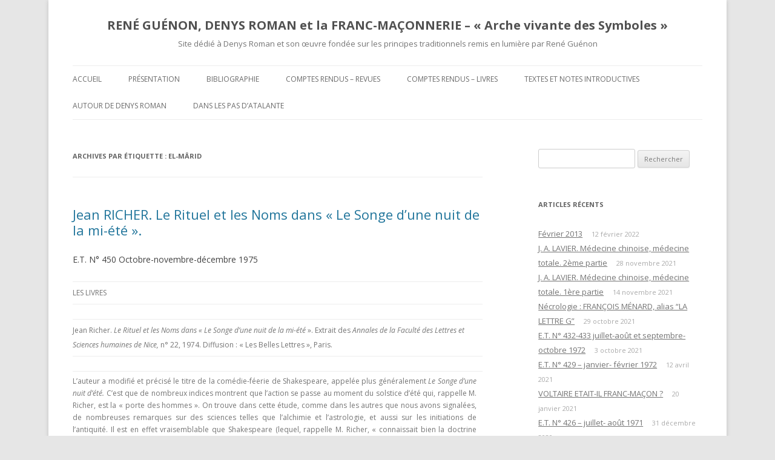

--- FILE ---
content_type: text/html; charset=UTF-8
request_url: http://denysroman.fr/tag/el-marid/
body_size: 18133
content:
<!DOCTYPE html>
<!--[if IE 7]>
<html class="ie ie7" lang="fr-FR">
<![endif]-->
<!--[if IE 8]>
<html class="ie ie8" lang="fr-FR">
<![endif]-->
<!--[if !(IE 7) & !(IE 8)]><!-->
<html lang="fr-FR">
<!--<![endif]-->
<head>
<meta charset="UTF-8" />
<meta name="viewport" content="width=device-width" />
<title>El-Mârid | RENÉ GUÉNON, DENYS ROMAN et la FRANC-MAÇONNERIE – « Arche vivante des Symboles »</title>
<link rel="profile" href="https://gmpg.org/xfn/11" />
<link rel="pingback" href="http://denysroman.fr/xmlrpc.php">
<!--[if lt IE 9]>
<script src="http://denysroman.fr/wp-content/themes/twentytwelve/js/html5.js?ver=3.7.0" type="text/javascript"></script>
<![endif]-->
<meta name='robots' content='max-image-preview:large' />
<link rel='dns-prefetch' href='//fonts.googleapis.com' />
<link rel='dns-prefetch' href='//s.w.org' />
<link href='https://fonts.gstatic.com' crossorigin rel='preconnect' />
<link rel="alternate" type="application/rss+xml" title="RENÉ GUÉNON, DENYS ROMAN et la FRANC-MAÇONNERIE – « Arche vivante des Symboles » &raquo; Flux" href="http://denysroman.fr/feed/" />
<link rel="alternate" type="application/rss+xml" title="RENÉ GUÉNON, DENYS ROMAN et la FRANC-MAÇONNERIE – « Arche vivante des Symboles » &raquo; Flux des commentaires" href="http://denysroman.fr/comments/feed/" />
<link rel="alternate" type="application/rss+xml" title="RENÉ GUÉNON, DENYS ROMAN et la FRANC-MAÇONNERIE – « Arche vivante des Symboles » &raquo; Flux de l’étiquette El-Mârid" href="http://denysroman.fr/tag/el-marid/feed/" />
<script type="text/javascript">
window._wpemojiSettings = {"baseUrl":"https:\/\/s.w.org\/images\/core\/emoji\/13.1.0\/72x72\/","ext":".png","svgUrl":"https:\/\/s.w.org\/images\/core\/emoji\/13.1.0\/svg\/","svgExt":".svg","source":{"concatemoji":"http:\/\/denysroman.fr\/wp-includes\/js\/wp-emoji-release.min.js?ver=5.9.12"}};
/*! This file is auto-generated */
!function(e,a,t){var n,r,o,i=a.createElement("canvas"),p=i.getContext&&i.getContext("2d");function s(e,t){var a=String.fromCharCode;p.clearRect(0,0,i.width,i.height),p.fillText(a.apply(this,e),0,0);e=i.toDataURL();return p.clearRect(0,0,i.width,i.height),p.fillText(a.apply(this,t),0,0),e===i.toDataURL()}function c(e){var t=a.createElement("script");t.src=e,t.defer=t.type="text/javascript",a.getElementsByTagName("head")[0].appendChild(t)}for(o=Array("flag","emoji"),t.supports={everything:!0,everythingExceptFlag:!0},r=0;r<o.length;r++)t.supports[o[r]]=function(e){if(!p||!p.fillText)return!1;switch(p.textBaseline="top",p.font="600 32px Arial",e){case"flag":return s([127987,65039,8205,9895,65039],[127987,65039,8203,9895,65039])?!1:!s([55356,56826,55356,56819],[55356,56826,8203,55356,56819])&&!s([55356,57332,56128,56423,56128,56418,56128,56421,56128,56430,56128,56423,56128,56447],[55356,57332,8203,56128,56423,8203,56128,56418,8203,56128,56421,8203,56128,56430,8203,56128,56423,8203,56128,56447]);case"emoji":return!s([10084,65039,8205,55357,56613],[10084,65039,8203,55357,56613])}return!1}(o[r]),t.supports.everything=t.supports.everything&&t.supports[o[r]],"flag"!==o[r]&&(t.supports.everythingExceptFlag=t.supports.everythingExceptFlag&&t.supports[o[r]]);t.supports.everythingExceptFlag=t.supports.everythingExceptFlag&&!t.supports.flag,t.DOMReady=!1,t.readyCallback=function(){t.DOMReady=!0},t.supports.everything||(n=function(){t.readyCallback()},a.addEventListener?(a.addEventListener("DOMContentLoaded",n,!1),e.addEventListener("load",n,!1)):(e.attachEvent("onload",n),a.attachEvent("onreadystatechange",function(){"complete"===a.readyState&&t.readyCallback()})),(n=t.source||{}).concatemoji?c(n.concatemoji):n.wpemoji&&n.twemoji&&(c(n.twemoji),c(n.wpemoji)))}(window,document,window._wpemojiSettings);
</script>
<style type="text/css">
img.wp-smiley,
img.emoji {
	display: inline !important;
	border: none !important;
	box-shadow: none !important;
	height: 1em !important;
	width: 1em !important;
	margin: 0 0.07em !important;
	vertical-align: -0.1em !important;
	background: none !important;
	padding: 0 !important;
}
</style>
	<link rel='stylesheet' id='wp-block-library-css'  href='http://denysroman.fr/wp-includes/css/dist/block-library/style.min.css?ver=5.9.12' type='text/css' media='all' />
<style id='wp-block-library-theme-inline-css' type='text/css'>
.wp-block-audio figcaption{color:#555;font-size:13px;text-align:center}.is-dark-theme .wp-block-audio figcaption{color:hsla(0,0%,100%,.65)}.wp-block-code>code{font-family:Menlo,Consolas,monaco,monospace;color:#1e1e1e;padding:.8em 1em;border:1px solid #ddd;border-radius:4px}.wp-block-embed figcaption{color:#555;font-size:13px;text-align:center}.is-dark-theme .wp-block-embed figcaption{color:hsla(0,0%,100%,.65)}.blocks-gallery-caption{color:#555;font-size:13px;text-align:center}.is-dark-theme .blocks-gallery-caption{color:hsla(0,0%,100%,.65)}.wp-block-image figcaption{color:#555;font-size:13px;text-align:center}.is-dark-theme .wp-block-image figcaption{color:hsla(0,0%,100%,.65)}.wp-block-pullquote{border-top:4px solid;border-bottom:4px solid;margin-bottom:1.75em;color:currentColor}.wp-block-pullquote__citation,.wp-block-pullquote cite,.wp-block-pullquote footer{color:currentColor;text-transform:uppercase;font-size:.8125em;font-style:normal}.wp-block-quote{border-left:.25em solid;margin:0 0 1.75em;padding-left:1em}.wp-block-quote cite,.wp-block-quote footer{color:currentColor;font-size:.8125em;position:relative;font-style:normal}.wp-block-quote.has-text-align-right{border-left:none;border-right:.25em solid;padding-left:0;padding-right:1em}.wp-block-quote.has-text-align-center{border:none;padding-left:0}.wp-block-quote.is-large,.wp-block-quote.is-style-large,.wp-block-quote.is-style-plain{border:none}.wp-block-search .wp-block-search__label{font-weight:700}.wp-block-group:where(.has-background){padding:1.25em 2.375em}.wp-block-separator{border:none;border-bottom:2px solid;margin-left:auto;margin-right:auto;opacity:.4}.wp-block-separator:not(.is-style-wide):not(.is-style-dots){width:100px}.wp-block-separator.has-background:not(.is-style-dots){border-bottom:none;height:1px}.wp-block-separator.has-background:not(.is-style-wide):not(.is-style-dots){height:2px}.wp-block-table thead{border-bottom:3px solid}.wp-block-table tfoot{border-top:3px solid}.wp-block-table td,.wp-block-table th{padding:.5em;border:1px solid;word-break:normal}.wp-block-table figcaption{color:#555;font-size:13px;text-align:center}.is-dark-theme .wp-block-table figcaption{color:hsla(0,0%,100%,.65)}.wp-block-video figcaption{color:#555;font-size:13px;text-align:center}.is-dark-theme .wp-block-video figcaption{color:hsla(0,0%,100%,.65)}.wp-block-template-part.has-background{padding:1.25em 2.375em;margin-top:0;margin-bottom:0}
</style>
<style id='global-styles-inline-css' type='text/css'>
body{--wp--preset--color--black: #000000;--wp--preset--color--cyan-bluish-gray: #abb8c3;--wp--preset--color--white: #fff;--wp--preset--color--pale-pink: #f78da7;--wp--preset--color--vivid-red: #cf2e2e;--wp--preset--color--luminous-vivid-orange: #ff6900;--wp--preset--color--luminous-vivid-amber: #fcb900;--wp--preset--color--light-green-cyan: #7bdcb5;--wp--preset--color--vivid-green-cyan: #00d084;--wp--preset--color--pale-cyan-blue: #8ed1fc;--wp--preset--color--vivid-cyan-blue: #0693e3;--wp--preset--color--vivid-purple: #9b51e0;--wp--preset--color--blue: #21759b;--wp--preset--color--dark-gray: #444;--wp--preset--color--medium-gray: #9f9f9f;--wp--preset--color--light-gray: #e6e6e6;--wp--preset--gradient--vivid-cyan-blue-to-vivid-purple: linear-gradient(135deg,rgba(6,147,227,1) 0%,rgb(155,81,224) 100%);--wp--preset--gradient--light-green-cyan-to-vivid-green-cyan: linear-gradient(135deg,rgb(122,220,180) 0%,rgb(0,208,130) 100%);--wp--preset--gradient--luminous-vivid-amber-to-luminous-vivid-orange: linear-gradient(135deg,rgba(252,185,0,1) 0%,rgba(255,105,0,1) 100%);--wp--preset--gradient--luminous-vivid-orange-to-vivid-red: linear-gradient(135deg,rgba(255,105,0,1) 0%,rgb(207,46,46) 100%);--wp--preset--gradient--very-light-gray-to-cyan-bluish-gray: linear-gradient(135deg,rgb(238,238,238) 0%,rgb(169,184,195) 100%);--wp--preset--gradient--cool-to-warm-spectrum: linear-gradient(135deg,rgb(74,234,220) 0%,rgb(151,120,209) 20%,rgb(207,42,186) 40%,rgb(238,44,130) 60%,rgb(251,105,98) 80%,rgb(254,248,76) 100%);--wp--preset--gradient--blush-light-purple: linear-gradient(135deg,rgb(255,206,236) 0%,rgb(152,150,240) 100%);--wp--preset--gradient--blush-bordeaux: linear-gradient(135deg,rgb(254,205,165) 0%,rgb(254,45,45) 50%,rgb(107,0,62) 100%);--wp--preset--gradient--luminous-dusk: linear-gradient(135deg,rgb(255,203,112) 0%,rgb(199,81,192) 50%,rgb(65,88,208) 100%);--wp--preset--gradient--pale-ocean: linear-gradient(135deg,rgb(255,245,203) 0%,rgb(182,227,212) 50%,rgb(51,167,181) 100%);--wp--preset--gradient--electric-grass: linear-gradient(135deg,rgb(202,248,128) 0%,rgb(113,206,126) 100%);--wp--preset--gradient--midnight: linear-gradient(135deg,rgb(2,3,129) 0%,rgb(40,116,252) 100%);--wp--preset--duotone--dark-grayscale: url('#wp-duotone-dark-grayscale');--wp--preset--duotone--grayscale: url('#wp-duotone-grayscale');--wp--preset--duotone--purple-yellow: url('#wp-duotone-purple-yellow');--wp--preset--duotone--blue-red: url('#wp-duotone-blue-red');--wp--preset--duotone--midnight: url('#wp-duotone-midnight');--wp--preset--duotone--magenta-yellow: url('#wp-duotone-magenta-yellow');--wp--preset--duotone--purple-green: url('#wp-duotone-purple-green');--wp--preset--duotone--blue-orange: url('#wp-duotone-blue-orange');--wp--preset--font-size--small: 13px;--wp--preset--font-size--medium: 20px;--wp--preset--font-size--large: 36px;--wp--preset--font-size--x-large: 42px;}.has-black-color{color: var(--wp--preset--color--black) !important;}.has-cyan-bluish-gray-color{color: var(--wp--preset--color--cyan-bluish-gray) !important;}.has-white-color{color: var(--wp--preset--color--white) !important;}.has-pale-pink-color{color: var(--wp--preset--color--pale-pink) !important;}.has-vivid-red-color{color: var(--wp--preset--color--vivid-red) !important;}.has-luminous-vivid-orange-color{color: var(--wp--preset--color--luminous-vivid-orange) !important;}.has-luminous-vivid-amber-color{color: var(--wp--preset--color--luminous-vivid-amber) !important;}.has-light-green-cyan-color{color: var(--wp--preset--color--light-green-cyan) !important;}.has-vivid-green-cyan-color{color: var(--wp--preset--color--vivid-green-cyan) !important;}.has-pale-cyan-blue-color{color: var(--wp--preset--color--pale-cyan-blue) !important;}.has-vivid-cyan-blue-color{color: var(--wp--preset--color--vivid-cyan-blue) !important;}.has-vivid-purple-color{color: var(--wp--preset--color--vivid-purple) !important;}.has-black-background-color{background-color: var(--wp--preset--color--black) !important;}.has-cyan-bluish-gray-background-color{background-color: var(--wp--preset--color--cyan-bluish-gray) !important;}.has-white-background-color{background-color: var(--wp--preset--color--white) !important;}.has-pale-pink-background-color{background-color: var(--wp--preset--color--pale-pink) !important;}.has-vivid-red-background-color{background-color: var(--wp--preset--color--vivid-red) !important;}.has-luminous-vivid-orange-background-color{background-color: var(--wp--preset--color--luminous-vivid-orange) !important;}.has-luminous-vivid-amber-background-color{background-color: var(--wp--preset--color--luminous-vivid-amber) !important;}.has-light-green-cyan-background-color{background-color: var(--wp--preset--color--light-green-cyan) !important;}.has-vivid-green-cyan-background-color{background-color: var(--wp--preset--color--vivid-green-cyan) !important;}.has-pale-cyan-blue-background-color{background-color: var(--wp--preset--color--pale-cyan-blue) !important;}.has-vivid-cyan-blue-background-color{background-color: var(--wp--preset--color--vivid-cyan-blue) !important;}.has-vivid-purple-background-color{background-color: var(--wp--preset--color--vivid-purple) !important;}.has-black-border-color{border-color: var(--wp--preset--color--black) !important;}.has-cyan-bluish-gray-border-color{border-color: var(--wp--preset--color--cyan-bluish-gray) !important;}.has-white-border-color{border-color: var(--wp--preset--color--white) !important;}.has-pale-pink-border-color{border-color: var(--wp--preset--color--pale-pink) !important;}.has-vivid-red-border-color{border-color: var(--wp--preset--color--vivid-red) !important;}.has-luminous-vivid-orange-border-color{border-color: var(--wp--preset--color--luminous-vivid-orange) !important;}.has-luminous-vivid-amber-border-color{border-color: var(--wp--preset--color--luminous-vivid-amber) !important;}.has-light-green-cyan-border-color{border-color: var(--wp--preset--color--light-green-cyan) !important;}.has-vivid-green-cyan-border-color{border-color: var(--wp--preset--color--vivid-green-cyan) !important;}.has-pale-cyan-blue-border-color{border-color: var(--wp--preset--color--pale-cyan-blue) !important;}.has-vivid-cyan-blue-border-color{border-color: var(--wp--preset--color--vivid-cyan-blue) !important;}.has-vivid-purple-border-color{border-color: var(--wp--preset--color--vivid-purple) !important;}.has-vivid-cyan-blue-to-vivid-purple-gradient-background{background: var(--wp--preset--gradient--vivid-cyan-blue-to-vivid-purple) !important;}.has-light-green-cyan-to-vivid-green-cyan-gradient-background{background: var(--wp--preset--gradient--light-green-cyan-to-vivid-green-cyan) !important;}.has-luminous-vivid-amber-to-luminous-vivid-orange-gradient-background{background: var(--wp--preset--gradient--luminous-vivid-amber-to-luminous-vivid-orange) !important;}.has-luminous-vivid-orange-to-vivid-red-gradient-background{background: var(--wp--preset--gradient--luminous-vivid-orange-to-vivid-red) !important;}.has-very-light-gray-to-cyan-bluish-gray-gradient-background{background: var(--wp--preset--gradient--very-light-gray-to-cyan-bluish-gray) !important;}.has-cool-to-warm-spectrum-gradient-background{background: var(--wp--preset--gradient--cool-to-warm-spectrum) !important;}.has-blush-light-purple-gradient-background{background: var(--wp--preset--gradient--blush-light-purple) !important;}.has-blush-bordeaux-gradient-background{background: var(--wp--preset--gradient--blush-bordeaux) !important;}.has-luminous-dusk-gradient-background{background: var(--wp--preset--gradient--luminous-dusk) !important;}.has-pale-ocean-gradient-background{background: var(--wp--preset--gradient--pale-ocean) !important;}.has-electric-grass-gradient-background{background: var(--wp--preset--gradient--electric-grass) !important;}.has-midnight-gradient-background{background: var(--wp--preset--gradient--midnight) !important;}.has-small-font-size{font-size: var(--wp--preset--font-size--small) !important;}.has-medium-font-size{font-size: var(--wp--preset--font-size--medium) !important;}.has-large-font-size{font-size: var(--wp--preset--font-size--large) !important;}.has-x-large-font-size{font-size: var(--wp--preset--font-size--x-large) !important;}
</style>
<link rel='stylesheet' id='twentytwelve-fonts-css'  href='https://fonts.googleapis.com/css?family=Open+Sans%3A400italic%2C700italic%2C400%2C700&#038;subset=latin%2Clatin-ext&#038;display=fallback' type='text/css' media='all' />
<link rel='stylesheet' id='twentytwelve-style-css'  href='http://denysroman.fr/wp-content/themes/twentytwelve-child/style.css?ver=20190507' type='text/css' media='all' />
<link rel='stylesheet' id='twentytwelve-block-style-css'  href='http://denysroman.fr/wp-content/themes/twentytwelve/css/blocks.css?ver=20190406' type='text/css' media='all' />
<!--[if lt IE 9]>
<link rel='stylesheet' id='twentytwelve-ie-css'  href='http://denysroman.fr/wp-content/themes/twentytwelve/css/ie.css?ver=20150214' type='text/css' media='all' />
<![endif]-->
<script type='text/javascript' src='http://denysroman.fr/wp-includes/js/jquery/jquery.min.js?ver=3.6.0' id='jquery-core-js'></script>
<script type='text/javascript' src='http://denysroman.fr/wp-includes/js/jquery/jquery-migrate.min.js?ver=3.3.2' id='jquery-migrate-js'></script>
<script type='text/javascript' src='http://denysroman.fr/wp-content/plugins/fd-footnotes/fdfootnotes.js?ver=1.34' id='fdfootnote_script-js'></script>
<link rel="https://api.w.org/" href="http://denysroman.fr/wp-json/" /><link rel="alternate" type="application/json" href="http://denysroman.fr/wp-json/wp/v2/tags/1878" /><link rel="EditURI" type="application/rsd+xml" title="RSD" href="http://denysroman.fr/xmlrpc.php?rsd" />
<link rel="wlwmanifest" type="application/wlwmanifest+xml" href="http://denysroman.fr/wp-includes/wlwmanifest.xml" /> 
<meta name="generator" content="WordPress 5.9.12" />
</head>

<body class="archive tag tag-el-marid tag-1878 wp-embed-responsive custom-font-enabled single-author">
<svg xmlns="http://www.w3.org/2000/svg" viewBox="0 0 0 0" width="0" height="0" focusable="false" role="none" style="visibility: hidden; position: absolute; left: -9999px; overflow: hidden;" ><defs><filter id="wp-duotone-dark-grayscale"><feColorMatrix color-interpolation-filters="sRGB" type="matrix" values=" .299 .587 .114 0 0 .299 .587 .114 0 0 .299 .587 .114 0 0 .299 .587 .114 0 0 " /><feComponentTransfer color-interpolation-filters="sRGB" ><feFuncR type="table" tableValues="0 0.49803921568627" /><feFuncG type="table" tableValues="0 0.49803921568627" /><feFuncB type="table" tableValues="0 0.49803921568627" /><feFuncA type="table" tableValues="1 1" /></feComponentTransfer><feComposite in2="SourceGraphic" operator="in" /></filter></defs></svg><svg xmlns="http://www.w3.org/2000/svg" viewBox="0 0 0 0" width="0" height="0" focusable="false" role="none" style="visibility: hidden; position: absolute; left: -9999px; overflow: hidden;" ><defs><filter id="wp-duotone-grayscale"><feColorMatrix color-interpolation-filters="sRGB" type="matrix" values=" .299 .587 .114 0 0 .299 .587 .114 0 0 .299 .587 .114 0 0 .299 .587 .114 0 0 " /><feComponentTransfer color-interpolation-filters="sRGB" ><feFuncR type="table" tableValues="0 1" /><feFuncG type="table" tableValues="0 1" /><feFuncB type="table" tableValues="0 1" /><feFuncA type="table" tableValues="1 1" /></feComponentTransfer><feComposite in2="SourceGraphic" operator="in" /></filter></defs></svg><svg xmlns="http://www.w3.org/2000/svg" viewBox="0 0 0 0" width="0" height="0" focusable="false" role="none" style="visibility: hidden; position: absolute; left: -9999px; overflow: hidden;" ><defs><filter id="wp-duotone-purple-yellow"><feColorMatrix color-interpolation-filters="sRGB" type="matrix" values=" .299 .587 .114 0 0 .299 .587 .114 0 0 .299 .587 .114 0 0 .299 .587 .114 0 0 " /><feComponentTransfer color-interpolation-filters="sRGB" ><feFuncR type="table" tableValues="0.54901960784314 0.98823529411765" /><feFuncG type="table" tableValues="0 1" /><feFuncB type="table" tableValues="0.71764705882353 0.25490196078431" /><feFuncA type="table" tableValues="1 1" /></feComponentTransfer><feComposite in2="SourceGraphic" operator="in" /></filter></defs></svg><svg xmlns="http://www.w3.org/2000/svg" viewBox="0 0 0 0" width="0" height="0" focusable="false" role="none" style="visibility: hidden; position: absolute; left: -9999px; overflow: hidden;" ><defs><filter id="wp-duotone-blue-red"><feColorMatrix color-interpolation-filters="sRGB" type="matrix" values=" .299 .587 .114 0 0 .299 .587 .114 0 0 .299 .587 .114 0 0 .299 .587 .114 0 0 " /><feComponentTransfer color-interpolation-filters="sRGB" ><feFuncR type="table" tableValues="0 1" /><feFuncG type="table" tableValues="0 0.27843137254902" /><feFuncB type="table" tableValues="0.5921568627451 0.27843137254902" /><feFuncA type="table" tableValues="1 1" /></feComponentTransfer><feComposite in2="SourceGraphic" operator="in" /></filter></defs></svg><svg xmlns="http://www.w3.org/2000/svg" viewBox="0 0 0 0" width="0" height="0" focusable="false" role="none" style="visibility: hidden; position: absolute; left: -9999px; overflow: hidden;" ><defs><filter id="wp-duotone-midnight"><feColorMatrix color-interpolation-filters="sRGB" type="matrix" values=" .299 .587 .114 0 0 .299 .587 .114 0 0 .299 .587 .114 0 0 .299 .587 .114 0 0 " /><feComponentTransfer color-interpolation-filters="sRGB" ><feFuncR type="table" tableValues="0 0" /><feFuncG type="table" tableValues="0 0.64705882352941" /><feFuncB type="table" tableValues="0 1" /><feFuncA type="table" tableValues="1 1" /></feComponentTransfer><feComposite in2="SourceGraphic" operator="in" /></filter></defs></svg><svg xmlns="http://www.w3.org/2000/svg" viewBox="0 0 0 0" width="0" height="0" focusable="false" role="none" style="visibility: hidden; position: absolute; left: -9999px; overflow: hidden;" ><defs><filter id="wp-duotone-magenta-yellow"><feColorMatrix color-interpolation-filters="sRGB" type="matrix" values=" .299 .587 .114 0 0 .299 .587 .114 0 0 .299 .587 .114 0 0 .299 .587 .114 0 0 " /><feComponentTransfer color-interpolation-filters="sRGB" ><feFuncR type="table" tableValues="0.78039215686275 1" /><feFuncG type="table" tableValues="0 0.94901960784314" /><feFuncB type="table" tableValues="0.35294117647059 0.47058823529412" /><feFuncA type="table" tableValues="1 1" /></feComponentTransfer><feComposite in2="SourceGraphic" operator="in" /></filter></defs></svg><svg xmlns="http://www.w3.org/2000/svg" viewBox="0 0 0 0" width="0" height="0" focusable="false" role="none" style="visibility: hidden; position: absolute; left: -9999px; overflow: hidden;" ><defs><filter id="wp-duotone-purple-green"><feColorMatrix color-interpolation-filters="sRGB" type="matrix" values=" .299 .587 .114 0 0 .299 .587 .114 0 0 .299 .587 .114 0 0 .299 .587 .114 0 0 " /><feComponentTransfer color-interpolation-filters="sRGB" ><feFuncR type="table" tableValues="0.65098039215686 0.40392156862745" /><feFuncG type="table" tableValues="0 1" /><feFuncB type="table" tableValues="0.44705882352941 0.4" /><feFuncA type="table" tableValues="1 1" /></feComponentTransfer><feComposite in2="SourceGraphic" operator="in" /></filter></defs></svg><svg xmlns="http://www.w3.org/2000/svg" viewBox="0 0 0 0" width="0" height="0" focusable="false" role="none" style="visibility: hidden; position: absolute; left: -9999px; overflow: hidden;" ><defs><filter id="wp-duotone-blue-orange"><feColorMatrix color-interpolation-filters="sRGB" type="matrix" values=" .299 .587 .114 0 0 .299 .587 .114 0 0 .299 .587 .114 0 0 .299 .587 .114 0 0 " /><feComponentTransfer color-interpolation-filters="sRGB" ><feFuncR type="table" tableValues="0.098039215686275 1" /><feFuncG type="table" tableValues="0 0.66274509803922" /><feFuncB type="table" tableValues="0.84705882352941 0.41960784313725" /><feFuncA type="table" tableValues="1 1" /></feComponentTransfer><feComposite in2="SourceGraphic" operator="in" /></filter></defs></svg><div id="page" class="hfeed site">
	<header id="masthead" class="site-header">
		<hgroup>
			<h1 class="site-title"><a href="http://denysroman.fr/" title="RENÉ GUÉNON, DENYS ROMAN et la FRANC-MAÇONNERIE – « Arche vivante des Symboles »" rel="home">RENÉ GUÉNON, DENYS ROMAN et la FRANC-MAÇONNERIE – « Arche vivante des Symboles »</a></h1>
			<h2 class="site-description">Site dédié à Denys Roman et son œuvre fondée sur les principes traditionnels remis en lumière par René Guénon</h2>
		</hgroup>

		<nav id="site-navigation" class="main-navigation">
			<button class="menu-toggle">Menu</button>
			<a class="assistive-text" href="#content" title="Aller au contenu">Aller au contenu</a>
			<div class="menu-menu-1-container"><ul id="menu-menu-1" class="nav-menu"><li id="menu-item-66" class="menu-item menu-item-type-post_type menu-item-object-page menu-item-home menu-item-66"><a href="http://denysroman.fr/">Accueil</a></li>
<li id="menu-item-89" class="menu-item menu-item-type-post_type menu-item-object-page menu-item-89"><a href="http://denysroman.fr/accueil/presentation/">Présentation</a></li>
<li id="menu-item-247" class="menu-item menu-item-type-taxonomy menu-item-object-category menu-item-has-children menu-item-247"><a href="http://denysroman.fr/category/bibliographie/">Bibliographie</a>
<ul class="sub-menu">
	<li id="menu-item-243" class="menu-item menu-item-type-custom menu-item-object-custom menu-item-243"><a title="Textes et articles" href="http://denysroman.fr/textes-articles/">Textes et articles</a></li>
	<li id="menu-item-246" class="menu-item menu-item-type-custom menu-item-object-custom menu-item-246"><a href="http://denysroman.fr/comptes-rendus-livres/">Comptes rendus de livres</a></li>
	<li id="menu-item-251" class="menu-item menu-item-type-custom menu-item-object-custom menu-item-251"><a href="http://denysroman.fr/comptes-rendus-revues/">Comptes rendus de revues</a></li>
	<li id="menu-item-361" class="menu-item menu-item-type-custom menu-item-object-custom menu-item-361"><a href="http://denysroman.fr/volumes-parus/">Volumes parus</a></li>
</ul>
</li>
<li id="menu-item-71" class="menu-item menu-item-type-taxonomy menu-item-object-category menu-item-has-children menu-item-71"><a href="http://denysroman.fr/category/comptes-rendus-revues/">Comptes rendus &#8211; Revues</a>
<ul class="sub-menu">
	<li id="menu-item-1486" class="menu-item menu-item-type-post_type menu-item-object-post menu-item-1486"><a href="http://denysroman.fr/e-t-n-432-483-juillet-aout-et-septembre-octobre-1972/">E.T. N° 432-433 juillet-août et septembre-octobre 1972</a></li>
	<li id="menu-item-1472" class="menu-item menu-item-type-post_type menu-item-object-post menu-item-1472"><a href="http://denysroman.fr/e-t-n-429-janvier-fevrier-1972/">E.T. N° 429 – janvier- février 1972</a></li>
	<li id="menu-item-1431" class="menu-item menu-item-type-post_type menu-item-object-post menu-item-1431"><a href="http://denysroman.fr/e-t-n-426-juillet-aout-1971/">E.T. N° 426 – juillet- août 1971</a></li>
	<li id="menu-item-1424" class="menu-item menu-item-type-post_type menu-item-object-post menu-item-1424"><a href="http://denysroman.fr/e-t-n424-425-mars-avril-et-mai-juin-1971/">E.T. N°424-425 – Mars-avril et mai-juin 1971</a></li>
	<li id="menu-item-1396" class="menu-item menu-item-type-post_type menu-item-object-post menu-item-1396"><a href="http://denysroman.fr/e-t-n-423-janvier-fevrier-1971/">E.T. N° 423 JANVIER-FEVRIER 1971</a></li>
	<li id="menu-item-1378" class="menu-item menu-item-type-post_type menu-item-object-post menu-item-1378"><a href="http://denysroman.fr/e-t-n-421-422-septem-oct-nov-dec-1970-2eme-partie/">E.T. N° 421-422 SEPT-OCT-NOV-DEC 1970 2ème partie</a></li>
	<li id="menu-item-1362" class="menu-item menu-item-type-post_type menu-item-object-post menu-item-1362"><a href="http://denysroman.fr/e-t-n-421-422-sept-oct-nov-dec-1970-1ere-partie/">E.T. N° 421-422 SEPT- OCT-NOV-DEC 1970 1ère partie</a></li>
	<li id="menu-item-1323" class="menu-item menu-item-type-post_type menu-item-object-post menu-item-1323"><a href="http://denysroman.fr/e-t-n-418-mars-avril-1970/">E.T. N° 418 mars-avril 1970</a></li>
	<li id="menu-item-1188" class="menu-item menu-item-type-taxonomy menu-item-object-category menu-item-has-children menu-item-1188"><a href="http://denysroman.fr/category/comptes-rendus-revues/1968-1969/">E.T. ANNEES 1968-1969</a>
	<ul class="sub-menu">
		<li id="menu-item-1179" class="menu-item menu-item-type-post_type menu-item-object-post menu-item-1179"><a href="http://denysroman.fr/e-t-n-416-novembre-decembre-1969-2eme-partie/">E.T. N° 416 novembre – décembre 1969- 2ème partie</a></li>
		<li id="menu-item-1172" class="menu-item menu-item-type-post_type menu-item-object-post menu-item-1172"><a href="http://denysroman.fr/e-t-n-416-novembre-decembre-1969-1ere-partie/">E.T. N° 416 novembre – décembre 1969- 1ère partie</a></li>
		<li id="menu-item-1079" class="menu-item menu-item-type-post_type menu-item-object-post menu-item-1079"><a href="http://denysroman.fr/e-t-n-415-septembre-octobre-1969/">E.T. N° 415 SEPTEMBRE-OCTOBRE 1969</a></li>
		<li id="menu-item-1068" class="menu-item menu-item-type-post_type menu-item-object-post menu-item-1068"><a href="http://denysroman.fr/e-t-n-414-juillet-aout-1969/">E.T. N° 414 Juillet-Août 1969</a></li>
		<li id="menu-item-963" class="menu-item menu-item-type-post_type menu-item-object-post menu-item-963"><a href="http://denysroman.fr/e-t-n-412-413-mars-avril-mai-juin-1969/">E.T. N° 412-413 Mars-avril et Mai-juin 1969</a></li>
		<li id="menu-item-908" class="menu-item menu-item-type-post_type menu-item-object-post menu-item-908"><a href="http://denysroman.fr/e-t-n-411-janvier-fevrier-1969/">E.T. N° 411 Janvier-février 1969</a></li>
		<li id="menu-item-849" class="menu-item menu-item-type-post_type menu-item-object-post menu-item-849"><a href="http://denysroman.fr/e-t-n-409-410-sept-nov-dec-1968/">E.T. N° 409-410 Sept. et Nov.- Déc.1968</a></li>
		<li id="menu-item-760" class="menu-item menu-item-type-post_type menu-item-object-post menu-item-760"><a href="http://denysroman.fr/e-t-n-406-407-408-mars-a-aout-1968/">E.T. N° 406-407-408. Mars à Août  1968</a></li>
	</ul>
</li>
	<li id="menu-item-890" class="menu-item menu-item-type-taxonomy menu-item-object-category menu-item-has-children menu-item-890"><a href="http://denysroman.fr/category/comptes-rendus-revues/e-t-annees-1966-1967/">E.T. ANNEES 1966 &#8211; 1967</a>
	<ul class="sub-menu">
		<li id="menu-item-661" class="menu-item menu-item-type-post_type menu-item-object-post menu-item-661"><a href="http://denysroman.fr/e-t-n-404/">E.T. N° 404. Novembre-décembre 1967</a></li>
		<li id="menu-item-650" class="menu-item menu-item-type-post_type menu-item-object-post menu-item-650"><a href="http://denysroman.fr/e-t-402-403/">E.T. N°402-403 07-08 et 09-10 1967</a></li>
		<li id="menu-item-616" class="menu-item menu-item-type-post_type menu-item-object-post menu-item-616"><a href="http://denysroman.fr/e-t-n-400-mars-avril-1967/">E.T. N° 400. mars-avril 1967</a></li>
		<li id="menu-item-612" class="menu-item menu-item-type-post_type menu-item-object-post menu-item-612"><a href="http://denysroman.fr/e-t-n-399-janvier-fevrier-1967/">E.T. N° 399. janvier-février 1967</a></li>
		<li id="menu-item-536" class="menu-item menu-item-type-post_type menu-item-object-post menu-item-536"><a href="http://denysroman.fr/e-t-n396-397-07-08-09-10-1966/">E.T. N°396-397&#160;: 07-08 et 09-10 1966</a></li>
		<li id="menu-item-521" class="menu-item menu-item-type-post_type menu-item-object-post menu-item-521"><a href="http://denysroman.fr/e-t-n-395-mai-juin-1966/">E.T. N° 395 mai-juin 1966</a></li>
		<li id="menu-item-506" class="menu-item menu-item-type-custom menu-item-object-custom menu-item-506"><a href="http://denysroman.fr/?p=477">E.T. N° 394 mars avril 1966</a></li>
	</ul>
</li>
	<li id="menu-item-591" class="menu-item menu-item-type-taxonomy menu-item-object-category menu-item-has-children menu-item-591"><a href="http://denysroman.fr/category/comptes-rendus-revues/1951-1953/">E.T. ANNEES 1951 à 1953</a>
	<ul class="sub-menu">
		<li id="menu-item-416" class="menu-item menu-item-type-custom menu-item-object-custom menu-item-416"><a href="http://denysroman.fr/?p=410">E.T. N° 305, janvier février 1953</a></li>
		<li id="menu-item-344" class="menu-item menu-item-type-custom menu-item-object-custom menu-item-344"><a href="http://denysroman.fr/?p=327">E.T. N°304, Décembre 1952</a></li>
		<li id="menu-item-337" class="menu-item menu-item-type-custom menu-item-object-custom menu-item-337"><a href="http://denysroman.fr/?p=319">E.T. N° 303, octobre-novembre 1952</a></li>
		<li id="menu-item-305" class="menu-item menu-item-type-custom menu-item-object-custom menu-item-305"><a href="http://denysroman.fr/e-t-n-299-avril-mai1952">E.T. n° 299, avril-mai 1952</a></li>
		<li id="menu-item-299" class="menu-item menu-item-type-custom menu-item-object-custom menu-item-299"><a href="http://denysroman.fr/e-t-n-298-mars-1952-pp-93-96">E.T. N° 298, mars 1952</a></li>
		<li id="menu-item-261" class="menu-item menu-item-type-custom menu-item-object-custom menu-item-261"><a href="http://denysroman.fr/e-t-n-297-janv-fev-1952/">E. T. n 297, janv.-fév. 1952</a></li>
		<li id="menu-item-181" class="menu-item menu-item-type-custom menu-item-object-custom menu-item-181"><a href="http://denysroman.fr/e-t-no296-dec-1951/">E. T. nº 296, déc. 1951</a></li>
		<li id="menu-item-85" class="menu-item menu-item-type-custom menu-item-object-custom menu-item-85"><a href="http://denysroman.fr/e-t-no292-juin-1951/">E. T. nº 292, juin 1951</a></li>
		<li id="menu-item-84" class="menu-item menu-item-type-custom menu-item-object-custom menu-item-84"><a href="http://denysroman.fr/e-t-no291-avril-mai-1951/">E. T. nº 291, avril-mai 1951</a></li>
		<li id="menu-item-80" class="menu-item menu-item-type-custom menu-item-object-custom menu-item-80"><a href="http://denysroman.fr/e-t-no290-mars-1951/">E. T. nº 290, mars 1951</a></li>
	</ul>
</li>
</ul>
</li>
<li id="menu-item-79" class="menu-item menu-item-type-taxonomy menu-item-object-category menu-item-has-children menu-item-79"><a href="http://denysroman.fr/category/comptes-rendus-livres/">Comptes rendus &#8211; Livres</a>
<ul class="sub-menu">
	<li id="menu-item-1526" class="menu-item menu-item-type-post_type menu-item-object-post menu-item-1526"><a href="http://denysroman.fr/j-a-lavier-medecine-chinoise-medecine-totale-2eme-partie/">J. A. LAVIER. Médecine chinoise, médecine totale. 2ème partie</a></li>
	<li id="menu-item-1523" class="menu-item menu-item-type-post_type menu-item-object-post menu-item-1523"><a href="http://denysroman.fr/j-a-lavier-medecine-chinoise-medecine-totale-1ere-partie/">J. A. LAVIER. Médecine chinoise, médecine totale. 1ère partie</a></li>
	<li id="menu-item-1391" class="menu-item menu-item-type-post_type menu-item-object-post menu-item-1391"><a href="http://denysroman.fr/jean-richer-le-rituel-et-les-noms-dans-le-songe-dune-nuit-de-la-mi-ete/">Jean RICHER. Le Rituel et les Noms dans «&#160;Le Songe d’une nuit de la mi-été&#160;».</a></li>
	<li id="menu-item-1187" class="menu-item menu-item-type-post_type menu-item-object-post menu-item-1187"><a href="http://denysroman.fr/pierre-debray-ritzen-la-scolastique-freudienne-preface-darthur-koestler-fayard-paris/">Pierre Debray-Ritzen, La Scolastique freudienne (Préface d’Arthur Koestler), Fayard, Paris.</a></li>
	<li id="menu-item-809" class="menu-item menu-item-type-post_type menu-item-object-post menu-item-809"><a href="http://denysroman.fr/sakutei-ki-livre-secret-jardins-japonais/">Sakutei-Ki, ou le Livre secret des jardins japonais</a></li>
	<li id="menu-item-778" class="menu-item menu-item-type-post_type menu-item-object-post menu-item-778"><a href="http://denysroman.fr/jacques-paul-histoire-intellectuelle-de-loccident-medieval/">Jacques Paul, Histoire intellectuelle de l’Occident Médiéval</a></li>
	<li id="menu-item-676" class="menu-item menu-item-type-post_type menu-item-object-post menu-item-676"><a href="http://denysroman.fr/jean-richer-delphes-delos-cumes/">Jean Richer, Delphes, Délos et Cumes</a></li>
	<li id="menu-item-610" class="menu-item menu-item-type-post_type menu-item-object-post menu-item-610"><a href="http://denysroman.fr/lambsprinck-pierre-philosophale/">LAMBSPRINCK, La Pierre philosophale</a></li>
	<li id="menu-item-441" class="menu-item menu-item-type-custom menu-item-object-custom menu-item-441"><a href="http://denysroman.fr/?p=433">Vernant et Vidal-Naquet. Mythe et Tragédie en Grèce ancienne</a></li>
	<li id="menu-item-366" class="menu-item menu-item-type-custom menu-item-object-custom menu-item-366"><a href="http://denysroman.fr/?p=346">Pernéty. Les fables égyptiennes dévoilées</a></li>
	<li id="menu-item-317" class="menu-item menu-item-type-custom menu-item-object-custom menu-item-317"><a href="http://denysroman.fr/?p=307">André Billy. Stanislas de Guaita</a></li>
	<li id="menu-item-198" class="menu-item menu-item-type-custom menu-item-object-custom menu-item-198"><a href="http://denysroman.fr/magister-manual-del-aprendiz/">Magister. Manual del Aprendiz.</a></li>
	<li id="menu-item-199" class="menu-item menu-item-type-custom menu-item-object-custom menu-item-199"><a href="http://denysroman.fr/magister-manual-del-companero/">Magister. Manual del Compañero.</a></li>
	<li id="menu-item-203" class="menu-item menu-item-type-custom menu-item-object-custom menu-item-203"><a href="http://denysroman.fr/magister-manual-del-maestro/">Magister. Manual del Maestro.</a></li>
	<li id="menu-item-209" class="menu-item menu-item-type-custom menu-item-object-custom menu-item-209"><a href="http://denysroman.fr/magister-manual-del-maestro-secreto/">Magister. Manual del Maestro secreto.</a></li>
	<li id="menu-item-83" class="menu-item menu-item-type-custom menu-item-object-custom menu-item-83"><a href="http://denysroman.fr/jean-paul-garnier-barras-roi-du-directoire/">Jean-Paul Garnier. Barras, roi du Directoire.</a></li>
</ul>
</li>
<li id="menu-item-589" class="menu-item menu-item-type-taxonomy menu-item-object-category menu-item-has-children menu-item-589"><a title="Textes et notes introductives" href="http://denysroman.fr/category/autour-de-denys-roman/notes-introductives/">Textes et Notes introductives</a>
<ul class="sub-menu">
	<li id="menu-item-1497" class="menu-item menu-item-type-taxonomy menu-item-object-category menu-item-has-children menu-item-1497"><a href="http://denysroman.fr/category/autour-de-denys-roman/textes/">TEXTES</a>
	<ul class="sub-menu">
		<li id="menu-item-1495" class="menu-item menu-item-type-post_type menu-item-object-post menu-item-1495"><a href="http://denysroman.fr/necrologie-francois-menard-alias-la-lettre-g/">Nécrologie&#160;: FRANÇOIS MÉNARD, alias “LA LETTRE G”</a></li>
		<li id="menu-item-1451" class="menu-item menu-item-type-post_type menu-item-object-post menu-item-1451"><a href="http://denysroman.fr/voltaire-etait-il-franc-macon/">VOLTAIRE ETAIT-IL FRANC-MAÇON&#160;?</a></li>
		<li id="menu-item-1403" class="menu-item menu-item-type-post_type menu-item-object-post menu-item-1403"><a href="http://denysroman.fr/lenigme-de-jeanne-des-armoises/">L’ENIGME DE JEANNE DES ARMOISES</a></li>
		<li id="menu-item-1110" class="menu-item menu-item-type-post_type menu-item-object-post menu-item-1110"><a href="http://denysroman.fr/la-nostalgie-de-la-stabilite-i/">LA NOSTALGIE DE LA STABILITÉ (I)</a></li>
		<li id="menu-item-1161" class="menu-item menu-item-type-post_type menu-item-object-post menu-item-1161"><a href="http://denysroman.fr/la-nostalgie-de-la-stabilite-ii/">LA NOSTALGIE DE LA STABILITÉ (II)</a></li>
		<li id="menu-item-1061" class="menu-item menu-item-type-post_type menu-item-object-post menu-item-1061"><a href="http://denysroman.fr/en-attendant-lheure-de-la-puissance-des-tenebres/">EN ATTENDANT L’HEURE DE LA PUISSANCE DES TÉNÈBRES</a></li>
		<li id="menu-item-1046" class="menu-item menu-item-type-post_type menu-item-object-post menu-item-1046"><a href="http://denysroman.fr/les-douze-travaux-dhercule/">LES DOUZE TRAVAUX D’HERCULE</a></li>
	</ul>
</li>
	<li id="menu-item-1496" class="menu-item menu-item-type-taxonomy menu-item-object-category menu-item-has-children menu-item-1496"><a href="http://denysroman.fr/category/autour-de-denys-roman/notes-introductives/nores-introductives/">Notes introductives</a>
	<ul class="sub-menu">
		<li id="menu-item-1541" class="menu-item menu-item-type-post_type menu-item-object-post menu-item-1541"><a href="http://denysroman.fr/fevrier-2013/">Février 2013</a></li>
		<li id="menu-item-1092" class="menu-item menu-item-type-post_type menu-item-object-post menu-item-1092"><a title="Note 7 : Denys Roman : « Lumières sur la Franc-Maçonnerie des anciens jours »" href="http://denysroman.fr/note-7-denys-roman-lumieres-sur-la-franc-maconnerie-des-anciens-jours/">Note 7&#160;: Denys Roman&#160;: «&#160;Lumières sur la Franc-Maçonnerie des anciens jours&#160;»</a></li>
		<li id="menu-item-974" class="menu-item menu-item-type-post_type menu-item-object-post menu-item-974"><a title="Note 6 : Denys Roman: « Euclide, élève d’Abraham »" href="http://denysroman.fr/note-6-denys-roman-euclide-eleve-dabraham/">Note 6&#160;: Denys Roman&#160;: «&#160;Euclide, élève d’Abraham&#160;»</a></li>
		<li id="menu-item-883" class="menu-item menu-item-type-post_type menu-item-object-post menu-item-883"><a title="Denys Roman : « QUESTIONS DE RITUELS » suivant l&#8217;œuvre de R. Guénon et ses lettres à M. Maugy / D. Roman." href="http://denysroman.fr/note-5-denys-roman-questions-de-rituels-suivant-loeuvre-de-r-guenon-lettres-a-m-maugy-d-roman/">Note 5&#160;: Denys Roman&#160;: «&#160;QUESTIONS DE RITUELS&#160;» suivant l’œuvre de R. Guénon et ses lettres à M. Maugy / D. Roman.</a></li>
		<li id="menu-item-701" class="menu-item menu-item-type-post_type menu-item-object-post menu-item-701"><a title="note 4«René Guénon et la Lettre G»" href="http://denysroman.fr/note-introductive-4/">note 4«&#160;René Guénon et la Lettre G&#160;»</a></li>
		<li id="menu-item-634" class="menu-item menu-item-type-post_type menu-item-object-post menu-item-634"><a title="Note 3: « Du Temple à la Maçonnerie par l’Hermétisme chrétien »" href="http://denysroman.fr/note-introductive-3/">Note 3&#160;: «&#160;Du Temple à la Maçonnerie par l’Hermétisme chrétien&#160;»</a></li>
		<li id="menu-item-487" class="menu-item menu-item-type-custom menu-item-object-custom menu-item-487"><a title="NOTE 1: &#8220;Pythagorisme et Maçonnerie&#8221;" href="http://denysroman.fr/?p=423">NOTE 1&#160;: &#8220;Pythagorisme et Maçonnerie&#8221;</a></li>
		<li id="menu-item-485" class="menu-item menu-item-type-custom menu-item-object-custom menu-item-485"><a title="Avertissement" href="http://denysroman.fr/?p=483">Avertissement</a></li>
	</ul>
</li>
</ul>
</li>
<li id="menu-item-248" class="menu-item menu-item-type-taxonomy menu-item-object-category menu-item-has-children menu-item-248"><a href="http://denysroman.fr/category/autour-de-denys-roman/">Autour de Denys Roman</a>
<ul class="sub-menu">
	<li id="menu-item-1304" class="menu-item menu-item-type-post_type menu-item-object-post menu-item-1304"><a href="http://denysroman.fr/operativite-et-maconnerie-speculative-ii/">Opérativité et Maçonnerie spéculative ( II )</a></li>
	<li id="menu-item-1250" class="menu-item menu-item-type-post_type menu-item-object-post menu-item-1250"><a href="http://denysroman.fr/a-lattention-de-nos-lecteurs-hispanophones/">A l’attention de nos lecteurs hispanophones</a></li>
	<li id="menu-item-1216" class="menu-item menu-item-type-post_type menu-item-object-post menu-item-1216"><a href="http://denysroman.fr/operativite-et-maconnerie-speculative-i/">Opérativité et Maçonnerie spéculative ( I )</a></li>
	<li id="menu-item-746" class="menu-item menu-item-type-post_type menu-item-object-post menu-item-746"><a href="http://denysroman.fr/darkness-visible-partie-2/">Darkness visible partie 2</a></li>
	<li id="menu-item-727" class="menu-item menu-item-type-post_type menu-item-object-post menu-item-727"><a href="http://denysroman.fr/darkness-visible-partie-1/">Darkness visible partie 1</a></li>
	<li id="menu-item-715" class="menu-item menu-item-type-post_type menu-item-object-post menu-item-715"><a href="http://denysroman.fr/cr-e-t-n-500-vlt-n-34-dec-1988-jan-fev-1989/">Compte rendu E.T. N° 500</a></li>
	<li id="menu-item-391" class="menu-item menu-item-type-custom menu-item-object-custom menu-item-391"><a href="http://denysroman.fr/?p=373">Le rituel en maçonnerie</a></li>
	<li id="menu-item-267" class="menu-item menu-item-type-custom menu-item-object-custom menu-item-267"><a href="http://denysroman.fr/larche-vivante-symboles/">L&#8217;Arche Vivante des Symboles</a></li>
</ul>
</li>
<li id="menu-item-788" class="menu-item menu-item-type-taxonomy menu-item-object-category menu-item-has-children menu-item-788"><a href="http://denysroman.fr/category/dans-les-pas-d-atalante/">DANS LES PAS D&#8217;ATALANTE</a>
<ul class="sub-menu">
	<li id="menu-item-925" class="menu-item menu-item-type-post_type menu-item-object-post menu-item-925"><a href="http://denysroman.fr/correspondance-inedite-de-rene-guenon-a-marcel-maugy-imposture-mystification-trois-petits-tours-puis-sen/">Sur une «&#160;correspondance inédite&#160;» de René Guénon à Marcel Maugy&#160;: imposture et mystification, «&#160;trois petits tours et puis s’en vont&#160;».</a></li>
	<li id="menu-item-855" class="menu-item menu-item-type-post_type menu-item-object-post menu-item-855"><a href="http://denysroman.fr/supercherie/">UNE GROSSIÈRE SUPERCHERIE</a></li>
	<li id="menu-item-823" class="menu-item menu-item-type-post_type menu-item-object-post menu-item-823"><a title="René Guénon livré à la multitude ( II ): jusqu’où ira-t-on ?" href="http://denysroman.fr/rene-guenon-livre-a-multitude-ii/">René Guénon livré à la multitude ( II )&#160;: jusqu’où ira-t-on&#160;?</a></li>
	<li id="menu-item-803" class="menu-item menu-item-type-post_type menu-item-object-post menu-item-803"><a title="René Guénon livré à la multitude ( I ): témoignage et mises en garde" href="http://denysroman.fr/rene-guenon-livre-a-multitude-i/">René Guénon livré à la multitude ( I )&#160;: témoignage et mises en garde</a></li>
	<li id="menu-item-790" class="menu-item menu-item-type-post_type menu-item-object-post menu-item-790"><a href="http://denysroman.fr/article-de-vlt/">Sur un article de VLT</a></li>
</ul>
</li>
</ul></div>		</nav><!-- #site-navigation -->

			</header><!-- #masthead -->

	<div id="main" class="wrapper">

	<section id="primary" class="site-content">
		<div id="content" role="main">

					<header class="archive-header">
				<h1 class="archive-title">
				Archives par étiquette&nbsp;: <span>El-Mârid</span>				</h1>

						</header><!-- .archive-header -->

			
	<article id="post-1369" class="post-1369 post type-post status-publish format-standard hentry category-comptes-rendus-livres tag-1880 tag-1881 tag-apollon tag-arc tag-asvins tag-ane tag-beatrice tag-boccace tag-bottom tag-capricorne tag-catasterismoi tag-charbonneau-lassay tag-chiron tag-dante tag-denys-roman tag-descente-aux-enfers tag-dioscures tag-divine-comedie tag-el-marid tag-eleusis tag-empousa tag-eratosthene tag-esoterisme-de-dante tag-eustathe tag-gorgones tag-guenon tag-hecate tag-hyperboreens tag-janua-inferni tag-jean-richer tag-lyre tag-meduse tag-odyssee tag-onokolis tag-onoskelis tag-porte-des-dieux tag-porte-des-hommes tag-puck tag-rabelais tag-rig-veda tag-sagittaire tag-shakespeare tag-silene tag-solstice-dhiver tag-songe-dune-nuit-dete tag-symbolisme-de-lane tag-teseide tag-tete-dane">
				<header class="entry-header">
			
						<h1 class="entry-title">
				<a href="http://denysroman.fr/jean-richer-le-rituel-et-les-noms-dans-le-songe-dune-nuit-de-la-mi-ete/" rel="bookmark">Jean RICHER. Le Rituel et les Noms dans «&#160;Le Songe d’une nuit de la mi-été&#160;».</a>
			</h1>
								</header><!-- .entry-header -->

				<div class="entry-content">
			<p>E.T. N° 450 Octobre-novembre-décembre 1975</p>
<table width="345">
<tbody>
<tr>
<td>LES LIVRES</td>
</tr>
</tbody>
</table>
<table width="345">
<tbody>
<tr>
<td>Jean Richer. <em>Le Rituel et les Noms dans «&#160;Le Songe d’une nuit de la mi-été</em>&#160;». Extrait des <em>Annales de la Faculté des Lettres et Sciences humaines de Nice,</em> n° 22, 1974. Diffusion&#160;: «&#160;Les Belles Lettres&#160;», Paris.</td>
</tr>
</tbody>
</table>
<table style="height: 345px;" width="618">
<tbody>
<tr>
<td>
<p style="text-align: justify;">L’auteur a modifié et précisé le titre de la comédie-féerie de Shakespeare, appelée plus généralement <em>Le Songe d’une nuit d’été.</em> C’est que de nombreux indices montrent que l’action se passe au moment du solstice d’été qui, rappelle M. Richer, est la «&#160;porte des hommes&#160;». On trouve dans cette étude, comme dans les autres que nous avons signa­lées, de nombreuses remarques sur des sciences telles que l’alchimie et l’astrologie, et aussi sur les initiations de l’antiquité. Il est en effet vraisemblable que Shakespeare (lequel, rappelle M. Richer, «&#160;connaissait bien la doctrine occulte&#160;») a inséré dans son œuvre des allusions aux scien­ces traditionnelles encore vivantes de son temps. Mais, à notre avis, on ne saurait trouver dans <em>Le Songe d’une nuit d’été,</em> non plus que dans <em>La Tempête</em> (drame écrit seize ans après <em>Le Songe,</em> et auquel M. Richer se réfère parfois pour son interprétation), quelque chose de comparable à la <em>Divine Comédie</em> ou même aux romans de la Table ronde. Les éléments traditionnels apparaissent ici comme isolés les uns des autres, et pour ainsi dire comme des vestiges qui font penser à ceux qu’on peut relever à peu près à la même époque dans <em>La Vie est un songe</em> de Calderon et dans <em>L’Astrée</em> d’Honoré d’Urfé.</p>
<p style="text-align: justify;">La porte des hommes étant aussi la <em>Janua Inferni,</em> le plus grand nombre des remarques de l’auteur ont trait à la «&#160;descente aux Enfers&#160;», et celles que nous avons trou­vées les plus intéressantes se rapportent à l’épisode de Bottom coiffé par Puck d’une tête d’âne. Le nom même de Bottom (oui doit être pris dans l’acception «&#160;rabelai­sienne&#160;» de ce mot anglais) montre bien que Shakespeare a voulu en faire une antithèse des principaux personnages qui portent ordinairement des noms «&#160;nobles&#160;» (Thésée, Egée, Hippolyte, Démétrius, Hélène), assez souvent en rap­port avec les légendes d’Athènes et d’Eleusis. Pour M. Ri­cher, Bottom est un candidat «&#160;non initiable&#160;», c’est-à-dire non qualifié. Les détails, généralement peu connus, donnés ici sont à rapprocher de ce que Guénon a écrit en plusieurs lieux sur le symbolisme infernal de l’âne.</p>
<p style="text-align: justify;">D’après un commentateur de l&#8217;<em>Odyssée,</em> Eustathe, «&#160;Perséphone envoie une tête de Gorgone pour terrifier les hom­mes comme Hécate envoie Empousa, que certains nomment <em>Onokolis</em> et d’autres <em>Onoskelis</em>&#160;». Et M. Richer ajoute&#160;: «&#160;Ces deux qualificatifs d’Empousa signifient, l’un comme l’autre, qui a des jambes d’âne.&#160;»</p>
<p style="text-align: justify;">Ces jambes d’âne nous font penser à l’âne diabolique <em>El-Mârid,</em> qui grandit démesurément puis rapetisse brus­quement et tue l’imprudent monté sur son dos&#160;; cette der­nière légende est assez proche du récit d’Ulysse au chant XXVI de l&#8217;<em>Enfer.</em> Mais surtout, l’assimilation faite par Eustathe entre la Gorgone et Empousa aux jambes d’âne est digne de remarque, car la Gorgone symbolise la «&#160;pétrifi­cation&#160;» qui est, avec la «&#160;chute dans le bourbier&#160;», un des plus grands périls encourus lors de la descente aux Enfers. Au chant IX de la <em>Comédie,</em> Virgile dit à Dante&#160;: «&#160;Tourne- toi par derrière et ferme les yeux. Car si la Gorgone te voyait et si tu la voyais, jamais lu ne remonterais d’ici.&#160;» Le poète ajoute&#160;: «&#160;Ainsi parla le Maître&#160;; et pour plus de sûreté, il me fit lui-même me retourner, et de ses propres mains il me boucha les yeux.&#160;» Aussitôt après ces lignes viennent les vers célèbres&#160;: <em>«&#160;O voi che avete gl’intelletti sani&#8230;</em>&#160;», que Guénon a placés en tête de <em>L’Esotérisme de Dante.</em></p>
<p style="text-align: justify;">Mais qu’est donc cette pétrification dont la menace ter­rorisait ainsi le poète psychopompe&#160;? La question est certai­nement importante, car ce n’est pas sans une raison ma­jeure que Dante (pour qui, comme pour Guénon, le symbo­lisme était une science exacte) a placé son avertissement relatif aux <em>versi strani</em> à la fin du 63<sup>e</sup> vers de son 9<sup>e</sup> chant, — 63 étant un multiple de 9, et 9 étant le nombre de Béatrice. 7 et 9, facteurs du produit 63, sont, avec 11, 515 et 666, les éléments numériques essentiels de l’architecture symbolique de la <em>Divine Comédie</em> (cf. <em>L’Esotérisme de Dante,</em> p. 51).</p>
<p style="text-align: justify;">D’après d’assez nombreuses allusions de l’Alighieri, et notamment ses «&#160;Sonnets contre la Pierre&#160;», il semble bien qu’il y ait un rapport entre la «&#160;pétrification&#160;» et la perte du sens supérieur d’une doctrine traditionnelle, qui conduit naturellement à la méconnaissance de la portée symbolique de ses Ecritures. Si le terme ultime d’une telle dégénérescence finissait par être atteint, une tradition, même si elle avait conservé intacts ses rites et ses symbo­les, ne serait plus en réalité qu’un «&#160;âne chargé de reli­ques&#160;».</p>
<p style="text-align: justify;">Nous voilà bien loin du drame de Shakespeare, mais les considérations précédentes nous ont paru découler tout naturellement des rapprochements très suggestifs faits par M. Richer, (qui d’autre part nous donne plusieurs détails sur ce qu’on pourrait appeler le symbolisme bénéfique de l’âne. Il écrit par exemple&#160;: «&#160;Le braiment sonore de l’âne joue un rôle dans certains récits légendaires&#160;; c’est ainsi que dans ses <em>Catastérismoi,</em> Eratosthène rapporte que, lors de la guerre des géants contre les dieux, Dionysos, Héphaïstos et les Satyres arrivèrent montés sur des ânes dont le braiment effraya les géants, qui prirent la fuite. Déjà dans le <em>Rig-Veda</em> l’âne guerrier était la monture des Asvins (assimilables aux Dioscures).&#160;» L’auteur rappelle aussi le sacrifice d’ânes qu’on faisait chaque année à Delphes.</p>
<p style="text-align: justify;">Le père nourricier de Dionysos, Silène, (qui accompa­gnait le dieu dans tous ses déplacements, était monté sur un âne, et il n’est pas besoin de rappeler l’utilisation faite par Rabelais, tout au début de son œuvre, du symbolisme de Silène, symbolisme formellement rapporté par lui aux mystères de l’os et de la «&#160;substantifique moelle&#160;», c’est-à- dire de l’écorce et du noyau.</p>
<p style="text-align: justify;">M. Richer parle aussi de certaines figurations chrétien­nes de l’âne tisserand. Il est très probable qu’il faut les rapprocher de celles, beaucoup plus nombreuses, de l’âne musicien dont parle abondamment Charbonneau-Lassay dans son <em>Bestiaire du Christ</em> (pp. 231-232). «&#160;Le moyen âge occidental, dit-il, n’a pas inventé, comme on l’a dit, ce motif grotesque dont il a orné bien des églises importan­tes&#160;: un âne jouant de la lyre, de la harpe ou de la viole. Déjà les anciens Egyptiens avaient figuré, sur leurs papy­rus, des ânes jouant de la grande harpe. Et Phèdre a décrit le piteux embarras d’un âne devant sa trouvaille d’une lyre abandonnée dans un pré. Plusieurs millénaires avant notre ère. les Chaldéens ont figuré ce sujet satyrique que représente une plaque ornée trouvée dans les fouilles d’Ur.&#160;»</p>
<p style="text-align: justify;">D’après Charbonneau-Lassay, dans les très nombreuses représentations chrétiennes de l’âne musicien, cet animal doit être regardé comme symbolisant l’absurdité. Cela est probable en effet, mais n’exclut pas une autre interpréta­tion. Le caractère sacré de la lyre et de la harpe fait que ces instruments, quand ils sont utilisés par des êtres indi­gnes ou disqualifies, peuvent être comparés aux perles qu’il est interdit de jeter aux pourceaux. Et précisément, Charbonneau-Lassey remarque que dans certaines sculptures moyenâgeuses l’âne est remplacé par un porc.</p>
<p style="text-align: justify;">Il existe aussi au musée de Limoges un claveau, prove­nant d’un monastère, qui représente un bouc à longues cornes jouant de la lyre. M. Richer, qui nous a signalé cette représentation, y voit une figuration de la «&#160;porte des dieux&#160;». Le solstice d’hiver est en effet situé à la jonction des signes du Capricorne et du Sagittaire. Sur le claveau, le Capricorne est figuré par le bouc et le Sagittaire par la lyre qui remplace ici l’arc ordinairement placé dans les mains du centaure Chiron&#160;; ce dernier en effet est donné comme aussi habile à jouer de la lyre qu’à tirer de l’arc&#160;; d’ailleurs, l’arc et la lyre sont des symboles équivalents quant à leur forme, au rôle qu’y joue la corde et à leur attribution commune à Apollon, le dieu des Hyperboréens.</p>
<p style="text-align: justify;">Le symbolisme de l’âne et des autres animaux ordinai­rement regardés comme maléfiques est donc parfois sus­ceptible d’une interprétation favorable, et ici comme ailleurs il faut tenir le plus grand compte du «&#160;contexte&#160;» figuratif où l’animal est placé. Quoi qu’il en soit, les ques­tions de cet ordre sont bien intéressantes à «&#160;scruter&#160;» de nos jours. Dans les traditions midrashiques, il est question de deux rabbins qui souhaitaient ardemment la venue du Messie. L’un disait&#160;: «&#160;Qu’il vienne, et que je sois assis à l’ombre de son âne&#160;!&#160;» L’autre disait&#160;: «&#160;Qu’il vienne, mais que je ne le voie pas&#160;!&#160;» Interrogé sur la raison de cette crainte, il répondit qu’elle n’était due ni aux guerres, ni aux cataclysmes, ni aux fléaux de toutes sortes qui accompagneront le grand avènement, mais à une fable populaire selon laquelle le bœuf, un jour qu’il était sorti de son étable, ne put y rentrer parce que l&#8217;âne avait pris sa place.</p>
<p style="text-align: justify;">Le <em>Songe d&#8217;une nuit d&#8217;été,</em> écrit, paraît-il, pour être joué à l’occasion de mariages princiers, n’avait pas à se préoc­cuper de telles considérations. Mais qui peut dire que Shakespeare n’en ait pas eu la prescience&#160;? M. Jean Richer qui, croyons-nous, projette une étude d’ensemble sur l’ésotérisme du dramaturge anglais pense que le <em>Songe </em>décrit un rituel de renouvellement de l’année, très proche des rites antiques. Peut-être aussi aurait-il pu examiner le rôle que Shakespeare fait jouer à Thésée, dont les rapports avec la pétrification sont évidents. Les Gorgones, à la vue de Dante qui ,«&#160;sans être mort s’en va par la demeure des morts&#160;», criaient&#160;: «&#160;Viens, Méduse, nous le changerons en pierre&#160;! Nous avons mal vengé l’insulte de Thésée&#160;!&#160;» Boccace a écrit une <em>Téséide</em> qu’il serait peut-être utile de consulter, même si le rôle qu’y joue le roi d’Athènes diffère de celui que lui attribue la tradition grecque, — comme c’est le cas pour l’Ulysse du chant XXVI de l&#8217;<em>Enfer.</em></p>
<p>&nbsp;</p>
<p style="text-align: right;">Denys Roman</p>
</td>
</tr>
</tbody>
</table>
<p>&nbsp;</p>
<table style="height: 811px;" width="752">
<tbody>
<tr>
<td>&nbsp;</p>
<p>&nbsp;</td>
</tr>
</tbody>
</table>
<p>&nbsp;</p>
<p>&nbsp;</p>
<table width="345">
<tbody>
<tr>
<td>&nbsp;</p>
<p>&nbsp;</td>
</tr>
</tbody>
</table>
<p>&nbsp;</p>
<p>&nbsp;</p>
<table width="344">
<tbody>
<tr>
<td></td>
</tr>
</tbody>
</table>
<p>&nbsp;</p>
					</div><!-- .entry-content -->
		
		<footer class="entry-meta">
			Cette entrée a été publiée dans <a href="http://denysroman.fr/category/comptes-rendus-livres/" rel="category tag">Comptes rendus - Livres</a>, et marquée avec <a href="http://denysroman.fr/tag/7/" rel="tag">7</a>, <a href="http://denysroman.fr/tag/9/" rel="tag">9</a>, <a href="http://denysroman.fr/tag/apollon/" rel="tag">Apollon</a>, <a href="http://denysroman.fr/tag/arc/" rel="tag">arc</a>, <a href="http://denysroman.fr/tag/asvins/" rel="tag">Asvins</a>, <a href="http://denysroman.fr/tag/ane/" rel="tag">âne</a>, <a href="http://denysroman.fr/tag/beatrice/" rel="tag">Béatrice</a>, <a href="http://denysroman.fr/tag/boccace/" rel="tag">Boccace</a>, <a href="http://denysroman.fr/tag/bottom/" rel="tag">Bottom</a>, <a href="http://denysroman.fr/tag/capricorne/" rel="tag">Capricorne</a>, <a href="http://denysroman.fr/tag/catasterismoi/" rel="tag">Catastérismoi</a>, <a href="http://denysroman.fr/tag/charbonneau-lassay/" rel="tag">Charbonneau-Lassay</a>, <a href="http://denysroman.fr/tag/chiron/" rel="tag">Chiron</a>, <a href="http://denysroman.fr/tag/dante/" rel="tag">Dante</a>, <a href="http://denysroman.fr/tag/denys-roman/" rel="tag">Denys Roman</a>, <a href="http://denysroman.fr/tag/descente-aux-enfers/" rel="tag">descente aux Enfers</a>, <a href="http://denysroman.fr/tag/dioscures/" rel="tag">Dioscures</a>, <a href="http://denysroman.fr/tag/divine-comedie/" rel="tag">Divine Comédie</a>, <a href="http://denysroman.fr/tag/el-marid/" rel="tag">El-Mârid</a>, <a href="http://denysroman.fr/tag/eleusis/" rel="tag">Eleusis</a>, <a href="http://denysroman.fr/tag/empousa/" rel="tag">Empousa</a>, <a href="http://denysroman.fr/tag/eratosthene/" rel="tag">Eratosthène</a>, <a href="http://denysroman.fr/tag/esoterisme-de-dante/" rel="tag">Esotérisme de Dante</a>, <a href="http://denysroman.fr/tag/eustathe/" rel="tag">Eustathe</a>, <a href="http://denysroman.fr/tag/gorgones/" rel="tag">Gorgones</a>, <a href="http://denysroman.fr/tag/guenon/" rel="tag">Guénon</a>, <a href="http://denysroman.fr/tag/hecate/" rel="tag">Hécate</a>, <a href="http://denysroman.fr/tag/hyperboreens/" rel="tag">Hyperboréens</a>, <a href="http://denysroman.fr/tag/janua-inferni/" rel="tag">Janua Inferni</a>, <a href="http://denysroman.fr/tag/jean-richer/" rel="tag">Jean Richer</a>, <a href="http://denysroman.fr/tag/lyre/" rel="tag">lyre</a>, <a href="http://denysroman.fr/tag/meduse/" rel="tag">Méduse</a>, <a href="http://denysroman.fr/tag/odyssee/" rel="tag">Odyssée</a>, <a href="http://denysroman.fr/tag/onokolis/" rel="tag">Onokolis</a>, <a href="http://denysroman.fr/tag/onoskelis/" rel="tag">Onoskelis</a>, <a href="http://denysroman.fr/tag/porte-des-dieux/" rel="tag">porte des dieux</a>, <a href="http://denysroman.fr/tag/porte-des-hommes/" rel="tag">porte des hommes</a>, <a href="http://denysroman.fr/tag/puck/" rel="tag">Puck</a>, <a href="http://denysroman.fr/tag/rabelais/" rel="tag">Rabelais</a>, <a href="http://denysroman.fr/tag/rig-veda/" rel="tag">Rig-Veda</a>, <a href="http://denysroman.fr/tag/sagittaire/" rel="tag">Sagittaire</a>, <a href="http://denysroman.fr/tag/shakespeare/" rel="tag">Shakespeare</a>, <a href="http://denysroman.fr/tag/silene/" rel="tag">Silène</a>, <a href="http://denysroman.fr/tag/solstice-dhiver/" rel="tag">solstice d’hiver</a>, <a href="http://denysroman.fr/tag/songe-dune-nuit-dete/" rel="tag">Songe d’une nuit d’été</a>, <a href="http://denysroman.fr/tag/symbolisme-de-lane/" rel="tag">symbolisme de l’âne</a>, <a href="http://denysroman.fr/tag/teseide/" rel="tag">Téséide</a>, <a href="http://denysroman.fr/tag/tete-dane/" rel="tag">tête d’âne</a>, le <a href="http://denysroman.fr/jean-richer-le-rituel-et-les-noms-dans-le-songe-dune-nuit-de-la-mi-ete/" title="21:15" rel="bookmark"><time class="entry-date" datetime="2020-06-08T21:15:40+02:00">8 juin 2020</time></a> <span class="by-author">par <span class="author vcard"><a class="url fn n" href="http://denysroman.fr/author/admin/" title="Afficher tous les articles par admin" rel="author">admin</a></span></span>.								</footer><!-- .entry-meta -->
	</article><!-- #post -->

		
		</div><!-- #content -->
	</section><!-- #primary -->


			<div id="secondary" class="widget-area" role="complementary">
			<aside id="search-3" class="widget widget_search"><form role="search" method="get" id="searchform" class="searchform" action="http://denysroman.fr/">
				<div>
					<label class="screen-reader-text" for="s">Rechercher :</label>
					<input type="text" value="" name="s" id="s" />
					<input type="submit" id="searchsubmit" value="Rechercher" />
				</div>
			</form></aside>
		<aside id="recent-posts-2" class="widget widget_recent_entries">
		<h3 class="widget-title">Articles récents</h3>
		<ul>
											<li>
					<a href="http://denysroman.fr/fevrier-2013/">Février 2013</a>
											<span class="post-date">12 février 2022</span>
									</li>
											<li>
					<a href="http://denysroman.fr/j-a-lavier-medecine-chinoise-medecine-totale-2eme-partie/">J. A. LAVIER. Médecine chinoise, médecine totale. 2ème partie</a>
											<span class="post-date">28 novembre 2021</span>
									</li>
											<li>
					<a href="http://denysroman.fr/j-a-lavier-medecine-chinoise-medecine-totale-1ere-partie/">J. A. LAVIER. Médecine chinoise, médecine totale. 1ère partie</a>
											<span class="post-date">14 novembre 2021</span>
									</li>
											<li>
					<a href="http://denysroman.fr/necrologie-francois-menard-alias-la-lettre-g/">Nécrologie&#160;: FRANÇOIS MÉNARD, alias “LA LETTRE G”</a>
											<span class="post-date">29 octobre 2021</span>
									</li>
											<li>
					<a href="http://denysroman.fr/e-t-n-432-483-juillet-aout-et-septembre-octobre-1972/">E.T. N° 432-433 juillet-août et septembre-octobre 1972</a>
											<span class="post-date">3 octobre 2021</span>
									</li>
											<li>
					<a href="http://denysroman.fr/e-t-n-429-janvier-fevrier-1972/">E.T. N° 429 – janvier- février 1972</a>
											<span class="post-date">12 avril 2021</span>
									</li>
											<li>
					<a href="http://denysroman.fr/voltaire-etait-il-franc-macon/">VOLTAIRE ETAIT-IL FRANC-MAÇON&#160;?</a>
											<span class="post-date">20 janvier 2021</span>
									</li>
											<li>
					<a href="http://denysroman.fr/e-t-n-426-juillet-aout-1971/">E.T. N° 426 – juillet- août 1971</a>
											<span class="post-date">31 décembre 2020</span>
									</li>
											<li>
					<a href="http://denysroman.fr/e-t-n424-425-mars-avril-et-mai-juin-1971/">E.T. N°424-425 &#8211; Mars-avril et mai-juin 1971</a>
											<span class="post-date">13 décembre 2020</span>
									</li>
											<li>
					<a href="http://denysroman.fr/lenigme-de-jeanne-des-armoises/">L’ENIGME DE JEANNE DES ARMOISES</a>
											<span class="post-date">10 octobre 2020</span>
									</li>
					</ul>

		</aside>		</div><!-- #secondary -->
		</div><!-- #main .wrapper -->
	<footer id="colophon" role="contentinfo">
		<div class="site-info">
									<a href="https://wordpress.org/" class="imprint" title="Plate-forme de publication personnelle à la pointe de la sémantique">
				Fièrement propulsé par WordPress			</a>
		</div><!-- .site-info -->
	</footer><!-- #colophon -->
</div><!-- #page -->

<script type='text/javascript' src='http://denysroman.fr/wp-content/themes/twentytwelve/js/navigation.js?ver=20141205' id='twentytwelve-navigation-js'></script>
</body>
</html>


--- FILE ---
content_type: text/css
request_url: http://denysroman.fr/wp-content/themes/twentytwelve-child/style.css?ver=20190507
body_size: 362
content:
/*
 Theme Name:   Twenty Twelve Child
 Theme URI:    http://example.com/twentytwelve-child/
 Description:  Twenty twelve Child Theme DR
 Author:       MM
 Author URI:   http://example.com
 Template:     twentytwelve
 Version:      1.0.0
 Text Domain:  twentytwelve-child
*/

@import url("../twentytwelve/style.css");

#page{
  margin-bottom:2em;
  margin-left:auto;
  margin-top:0px;
  max-width:1040px;
}

.site-header h1,
.site-header h2 {
	text-align: center;
}
.site-header h1 {
	font-size: 20px;
	line-height: 1.846153846;
}

/* =Theme customization starts here

-------------------------------------------------------------- */